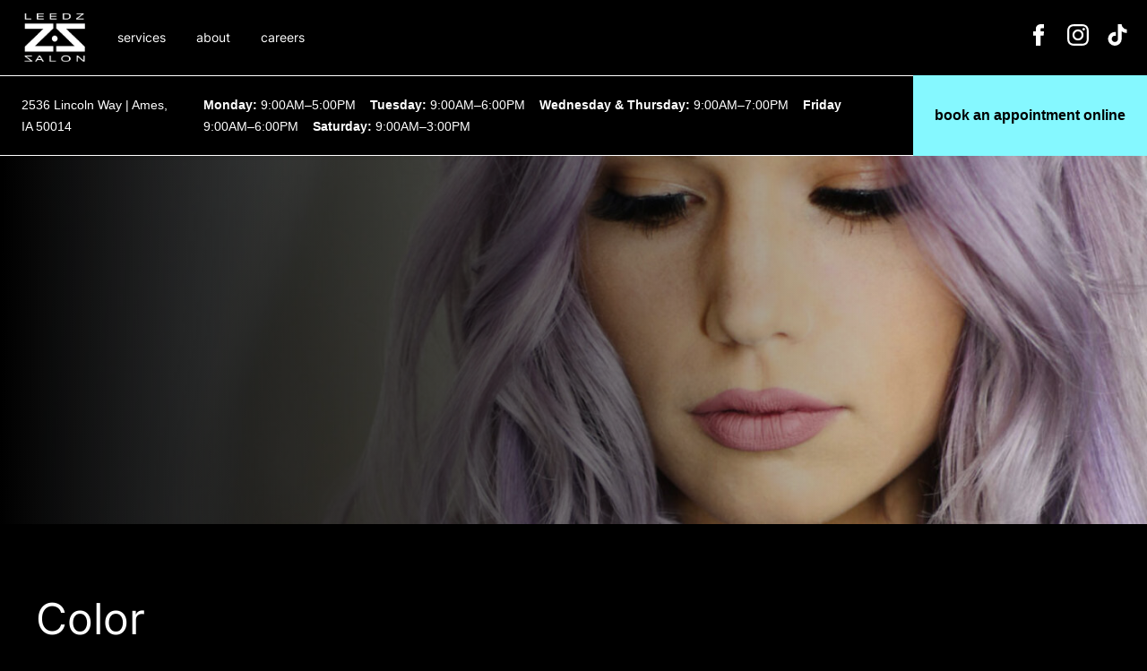

--- FILE ---
content_type: text/html; charset=UTF-8
request_url: https://leedzsalon.com/services/color/
body_size: 9067
content:
<html>
<head>
<meta name="viewport" content="initial-scale=1.0, width=device-width" />
<meta charset="UTF-8">
<title>Color | Leedz Salon</title>
<title>Color | Leedz Salon</title>
	<style>img:is([sizes="auto" i], [sizes^="auto," i]) { contain-intrinsic-size: 3000px 1500px }</style>
	
<!-- The SEO Framework by Sybre Waaijer -->
<link rel="canonical" href="https://leedzsalon.com/services/color/" />
<meta name="description" content="Our team of colorists will customize a personal formula that will enhance your natural color or makeover an entirely new look for you. Single process, partial &#038; full highlights, balayage, and color correction." />
<meta property="og:type" content="article" />
<meta property="og:locale" content="en_US" />
<meta property="og:site_name" content="Leedz Salon" />
<meta property="og:title" content="Color | Leedz Salon" />
<meta property="og:description" content="Our team of colorists will customize a personal formula that will enhance your natural color or makeover an entirely new look for you. Single process, partial &#038; full highlights, balayage, and color correction." />
<meta property="og:url" content="https://leedzsalon.com/services/color/" />
<meta property="og:image" content="https://leedzsalon.com/app/uploads/2019/02/kareya-saleh-tLKOj6cNwe0-unsplash.jpg" />
<meta property="og:image:width" content="1200" />
<meta property="og:image:height" content="1800" />
<meta property="article:published_time" content="2019-02-22T02:40:02+00:00" />
<meta property="article:modified_time" content="2025-03-03T22:17:57+00:00" />
<meta name="twitter:card" content="summary_large_image" />
<meta name="twitter:site" content="@leedzsalonames" />
<meta name="twitter:title" content="Color | Leedz Salon" />
<meta name="twitter:description" content="Our team of colorists will customize a personal formula that will enhance your natural color or makeover an entirely new look for you. Single process, partial &#038; full highlights, balayage, and color correction." />
<meta name="twitter:image" content="https://leedzsalon.com/app/uploads/2019/02/kareya-saleh-tLKOj6cNwe0-unsplash.jpg" />
<script type="application/ld+json">{"@context":"https://schema.org","@graph":[{"@type":"WebSite","@id":"https://leedzsalon.com/#/schema/WebSite","url":"https://leedzsalon.com/","name":"Leedz Salon","inLanguage":"en-US","potentialAction":{"@type":"SearchAction","target":{"@type":"EntryPoint","urlTemplate":"https://leedzsalon.com/search/{search_term_string}/"},"query-input":"required name=search_term_string"},"publisher":{"@type":"Organization","@id":"https://leedzsalon.com/#/schema/Organization","name":"Leedz Salon","url":"https://leedzsalon.com/"}},{"@type":"WebPage","@id":"https://leedzsalon.com/services/color/","url":"https://leedzsalon.com/services/color/","name":"Color | Leedz Salon","description":"Our team of colorists will customize a personal formula that will enhance your natural color or makeover an entirely new look for you. Single process, partial &#038; full highlights, balayage, and color correction.","inLanguage":"en-US","isPartOf":{"@id":"https://leedzsalon.com/#/schema/WebSite"},"breadcrumb":{"@type":"BreadcrumbList","@id":"https://leedzsalon.com/#/schema/BreadcrumbList","itemListElement":[{"@type":"ListItem","position":1,"item":"https://leedzsalon.com/","name":"Leedz Salon"},{"@type":"ListItem","position":2,"item":"https://leedzsalon.com/services/","name":"Archives: Service"},{"@type":"ListItem","position":3,"name":"Color"}]},"potentialAction":{"@type":"ReadAction","target":"https://leedzsalon.com/services/color/"},"datePublished":"2019-02-22T02:40:02+00:00","dateModified":"2025-03-03T22:17:57+00:00"}]}</script>
<!-- / The SEO Framework by Sybre Waaijer | 6.94ms meta | 0.51ms boot -->

<script type="text/javascript">
/* <![CDATA[ */
window._wpemojiSettings = {"baseUrl":"https:\/\/s.w.org\/images\/core\/emoji\/15.1.0\/72x72\/","ext":".png","svgUrl":"https:\/\/s.w.org\/images\/core\/emoji\/15.1.0\/svg\/","svgExt":".svg","source":{"concatemoji":"https:\/\/leedzsalon.com\/wp\/wp-includes\/js\/wp-emoji-release.min.js?ver=6.8"}};
/*! This file is auto-generated */
!function(i,n){var o,s,e;function c(e){try{var t={supportTests:e,timestamp:(new Date).valueOf()};sessionStorage.setItem(o,JSON.stringify(t))}catch(e){}}function p(e,t,n){e.clearRect(0,0,e.canvas.width,e.canvas.height),e.fillText(t,0,0);var t=new Uint32Array(e.getImageData(0,0,e.canvas.width,e.canvas.height).data),r=(e.clearRect(0,0,e.canvas.width,e.canvas.height),e.fillText(n,0,0),new Uint32Array(e.getImageData(0,0,e.canvas.width,e.canvas.height).data));return t.every(function(e,t){return e===r[t]})}function u(e,t,n){switch(t){case"flag":return n(e,"\ud83c\udff3\ufe0f\u200d\u26a7\ufe0f","\ud83c\udff3\ufe0f\u200b\u26a7\ufe0f")?!1:!n(e,"\ud83c\uddfa\ud83c\uddf3","\ud83c\uddfa\u200b\ud83c\uddf3")&&!n(e,"\ud83c\udff4\udb40\udc67\udb40\udc62\udb40\udc65\udb40\udc6e\udb40\udc67\udb40\udc7f","\ud83c\udff4\u200b\udb40\udc67\u200b\udb40\udc62\u200b\udb40\udc65\u200b\udb40\udc6e\u200b\udb40\udc67\u200b\udb40\udc7f");case"emoji":return!n(e,"\ud83d\udc26\u200d\ud83d\udd25","\ud83d\udc26\u200b\ud83d\udd25")}return!1}function f(e,t,n){var r="undefined"!=typeof WorkerGlobalScope&&self instanceof WorkerGlobalScope?new OffscreenCanvas(300,150):i.createElement("canvas"),a=r.getContext("2d",{willReadFrequently:!0}),o=(a.textBaseline="top",a.font="600 32px Arial",{});return e.forEach(function(e){o[e]=t(a,e,n)}),o}function t(e){var t=i.createElement("script");t.src=e,t.defer=!0,i.head.appendChild(t)}"undefined"!=typeof Promise&&(o="wpEmojiSettingsSupports",s=["flag","emoji"],n.supports={everything:!0,everythingExceptFlag:!0},e=new Promise(function(e){i.addEventListener("DOMContentLoaded",e,{once:!0})}),new Promise(function(t){var n=function(){try{var e=JSON.parse(sessionStorage.getItem(o));if("object"==typeof e&&"number"==typeof e.timestamp&&(new Date).valueOf()<e.timestamp+604800&&"object"==typeof e.supportTests)return e.supportTests}catch(e){}return null}();if(!n){if("undefined"!=typeof Worker&&"undefined"!=typeof OffscreenCanvas&&"undefined"!=typeof URL&&URL.createObjectURL&&"undefined"!=typeof Blob)try{var e="postMessage("+f.toString()+"("+[JSON.stringify(s),u.toString(),p.toString()].join(",")+"));",r=new Blob([e],{type:"text/javascript"}),a=new Worker(URL.createObjectURL(r),{name:"wpTestEmojiSupports"});return void(a.onmessage=function(e){c(n=e.data),a.terminate(),t(n)})}catch(e){}c(n=f(s,u,p))}t(n)}).then(function(e){for(var t in e)n.supports[t]=e[t],n.supports.everything=n.supports.everything&&n.supports[t],"flag"!==t&&(n.supports.everythingExceptFlag=n.supports.everythingExceptFlag&&n.supports[t]);n.supports.everythingExceptFlag=n.supports.everythingExceptFlag&&!n.supports.flag,n.DOMReady=!1,n.readyCallback=function(){n.DOMReady=!0}}).then(function(){return e}).then(function(){var e;n.supports.everything||(n.readyCallback(),(e=n.source||{}).concatemoji?t(e.concatemoji):e.wpemoji&&e.twemoji&&(t(e.twemoji),t(e.wpemoji)))}))}((window,document),window._wpemojiSettings);
/* ]]> */
</script>

<style id='wp-emoji-styles-inline-css' type='text/css'>

	img.wp-smiley, img.emoji {
		display: inline !important;
		border: none !important;
		box-shadow: none !important;
		height: 1em !important;
		width: 1em !important;
		margin: 0 0.07em !important;
		vertical-align: -0.1em !important;
		background: none !important;
		padding: 0 !important;
	}
</style>
<link rel='stylesheet' id='wp-block-library-css' href='https://leedzsalon.com/wp/wp-includes/css/dist/block-library/style.min.css?ver=6.8' type='text/css' media='all' />
<style id='classic-theme-styles-inline-css' type='text/css'>
/*! This file is auto-generated */
.wp-block-button__link{color:#fff;background-color:#32373c;border-radius:9999px;box-shadow:none;text-decoration:none;padding:calc(.667em + 2px) calc(1.333em + 2px);font-size:1.125em}.wp-block-file__button{background:#32373c;color:#fff;text-decoration:none}
</style>
<style id='global-styles-inline-css' type='text/css'>
:root{--wp--preset--aspect-ratio--square: 1;--wp--preset--aspect-ratio--4-3: 4/3;--wp--preset--aspect-ratio--3-4: 3/4;--wp--preset--aspect-ratio--3-2: 3/2;--wp--preset--aspect-ratio--2-3: 2/3;--wp--preset--aspect-ratio--16-9: 16/9;--wp--preset--aspect-ratio--9-16: 9/16;--wp--preset--color--black: #000000;--wp--preset--color--cyan-bluish-gray: #abb8c3;--wp--preset--color--white: #ffffff;--wp--preset--color--pale-pink: #f78da7;--wp--preset--color--vivid-red: #cf2e2e;--wp--preset--color--luminous-vivid-orange: #ff6900;--wp--preset--color--luminous-vivid-amber: #fcb900;--wp--preset--color--light-green-cyan: #7bdcb5;--wp--preset--color--vivid-green-cyan: #00d084;--wp--preset--color--pale-cyan-blue: #8ed1fc;--wp--preset--color--vivid-cyan-blue: #0693e3;--wp--preset--color--vivid-purple: #9b51e0;--wp--preset--gradient--vivid-cyan-blue-to-vivid-purple: linear-gradient(135deg,rgba(6,147,227,1) 0%,rgb(155,81,224) 100%);--wp--preset--gradient--light-green-cyan-to-vivid-green-cyan: linear-gradient(135deg,rgb(122,220,180) 0%,rgb(0,208,130) 100%);--wp--preset--gradient--luminous-vivid-amber-to-luminous-vivid-orange: linear-gradient(135deg,rgba(252,185,0,1) 0%,rgba(255,105,0,1) 100%);--wp--preset--gradient--luminous-vivid-orange-to-vivid-red: linear-gradient(135deg,rgba(255,105,0,1) 0%,rgb(207,46,46) 100%);--wp--preset--gradient--very-light-gray-to-cyan-bluish-gray: linear-gradient(135deg,rgb(238,238,238) 0%,rgb(169,184,195) 100%);--wp--preset--gradient--cool-to-warm-spectrum: linear-gradient(135deg,rgb(74,234,220) 0%,rgb(151,120,209) 20%,rgb(207,42,186) 40%,rgb(238,44,130) 60%,rgb(251,105,98) 80%,rgb(254,248,76) 100%);--wp--preset--gradient--blush-light-purple: linear-gradient(135deg,rgb(255,206,236) 0%,rgb(152,150,240) 100%);--wp--preset--gradient--blush-bordeaux: linear-gradient(135deg,rgb(254,205,165) 0%,rgb(254,45,45) 50%,rgb(107,0,62) 100%);--wp--preset--gradient--luminous-dusk: linear-gradient(135deg,rgb(255,203,112) 0%,rgb(199,81,192) 50%,rgb(65,88,208) 100%);--wp--preset--gradient--pale-ocean: linear-gradient(135deg,rgb(255,245,203) 0%,rgb(182,227,212) 50%,rgb(51,167,181) 100%);--wp--preset--gradient--electric-grass: linear-gradient(135deg,rgb(202,248,128) 0%,rgb(113,206,126) 100%);--wp--preset--gradient--midnight: linear-gradient(135deg,rgb(2,3,129) 0%,rgb(40,116,252) 100%);--wp--preset--font-size--small: 13px;--wp--preset--font-size--medium: 20px;--wp--preset--font-size--large: 36px;--wp--preset--font-size--x-large: 42px;--wp--preset--spacing--20: 0.44rem;--wp--preset--spacing--30: 0.67rem;--wp--preset--spacing--40: 1rem;--wp--preset--spacing--50: 1.5rem;--wp--preset--spacing--60: 2.25rem;--wp--preset--spacing--70: 3.38rem;--wp--preset--spacing--80: 5.06rem;--wp--preset--shadow--natural: 6px 6px 9px rgba(0, 0, 0, 0.2);--wp--preset--shadow--deep: 12px 12px 50px rgba(0, 0, 0, 0.4);--wp--preset--shadow--sharp: 6px 6px 0px rgba(0, 0, 0, 0.2);--wp--preset--shadow--outlined: 6px 6px 0px -3px rgba(255, 255, 255, 1), 6px 6px rgba(0, 0, 0, 1);--wp--preset--shadow--crisp: 6px 6px 0px rgba(0, 0, 0, 1);}:where(.is-layout-flex){gap: 0.5em;}:where(.is-layout-grid){gap: 0.5em;}body .is-layout-flex{display: flex;}.is-layout-flex{flex-wrap: wrap;align-items: center;}.is-layout-flex > :is(*, div){margin: 0;}body .is-layout-grid{display: grid;}.is-layout-grid > :is(*, div){margin: 0;}:where(.wp-block-columns.is-layout-flex){gap: 2em;}:where(.wp-block-columns.is-layout-grid){gap: 2em;}:where(.wp-block-post-template.is-layout-flex){gap: 1.25em;}:where(.wp-block-post-template.is-layout-grid){gap: 1.25em;}.has-black-color{color: var(--wp--preset--color--black) !important;}.has-cyan-bluish-gray-color{color: var(--wp--preset--color--cyan-bluish-gray) !important;}.has-white-color{color: var(--wp--preset--color--white) !important;}.has-pale-pink-color{color: var(--wp--preset--color--pale-pink) !important;}.has-vivid-red-color{color: var(--wp--preset--color--vivid-red) !important;}.has-luminous-vivid-orange-color{color: var(--wp--preset--color--luminous-vivid-orange) !important;}.has-luminous-vivid-amber-color{color: var(--wp--preset--color--luminous-vivid-amber) !important;}.has-light-green-cyan-color{color: var(--wp--preset--color--light-green-cyan) !important;}.has-vivid-green-cyan-color{color: var(--wp--preset--color--vivid-green-cyan) !important;}.has-pale-cyan-blue-color{color: var(--wp--preset--color--pale-cyan-blue) !important;}.has-vivid-cyan-blue-color{color: var(--wp--preset--color--vivid-cyan-blue) !important;}.has-vivid-purple-color{color: var(--wp--preset--color--vivid-purple) !important;}.has-black-background-color{background-color: var(--wp--preset--color--black) !important;}.has-cyan-bluish-gray-background-color{background-color: var(--wp--preset--color--cyan-bluish-gray) !important;}.has-white-background-color{background-color: var(--wp--preset--color--white) !important;}.has-pale-pink-background-color{background-color: var(--wp--preset--color--pale-pink) !important;}.has-vivid-red-background-color{background-color: var(--wp--preset--color--vivid-red) !important;}.has-luminous-vivid-orange-background-color{background-color: var(--wp--preset--color--luminous-vivid-orange) !important;}.has-luminous-vivid-amber-background-color{background-color: var(--wp--preset--color--luminous-vivid-amber) !important;}.has-light-green-cyan-background-color{background-color: var(--wp--preset--color--light-green-cyan) !important;}.has-vivid-green-cyan-background-color{background-color: var(--wp--preset--color--vivid-green-cyan) !important;}.has-pale-cyan-blue-background-color{background-color: var(--wp--preset--color--pale-cyan-blue) !important;}.has-vivid-cyan-blue-background-color{background-color: var(--wp--preset--color--vivid-cyan-blue) !important;}.has-vivid-purple-background-color{background-color: var(--wp--preset--color--vivid-purple) !important;}.has-black-border-color{border-color: var(--wp--preset--color--black) !important;}.has-cyan-bluish-gray-border-color{border-color: var(--wp--preset--color--cyan-bluish-gray) !important;}.has-white-border-color{border-color: var(--wp--preset--color--white) !important;}.has-pale-pink-border-color{border-color: var(--wp--preset--color--pale-pink) !important;}.has-vivid-red-border-color{border-color: var(--wp--preset--color--vivid-red) !important;}.has-luminous-vivid-orange-border-color{border-color: var(--wp--preset--color--luminous-vivid-orange) !important;}.has-luminous-vivid-amber-border-color{border-color: var(--wp--preset--color--luminous-vivid-amber) !important;}.has-light-green-cyan-border-color{border-color: var(--wp--preset--color--light-green-cyan) !important;}.has-vivid-green-cyan-border-color{border-color: var(--wp--preset--color--vivid-green-cyan) !important;}.has-pale-cyan-blue-border-color{border-color: var(--wp--preset--color--pale-cyan-blue) !important;}.has-vivid-cyan-blue-border-color{border-color: var(--wp--preset--color--vivid-cyan-blue) !important;}.has-vivid-purple-border-color{border-color: var(--wp--preset--color--vivid-purple) !important;}.has-vivid-cyan-blue-to-vivid-purple-gradient-background{background: var(--wp--preset--gradient--vivid-cyan-blue-to-vivid-purple) !important;}.has-light-green-cyan-to-vivid-green-cyan-gradient-background{background: var(--wp--preset--gradient--light-green-cyan-to-vivid-green-cyan) !important;}.has-luminous-vivid-amber-to-luminous-vivid-orange-gradient-background{background: var(--wp--preset--gradient--luminous-vivid-amber-to-luminous-vivid-orange) !important;}.has-luminous-vivid-orange-to-vivid-red-gradient-background{background: var(--wp--preset--gradient--luminous-vivid-orange-to-vivid-red) !important;}.has-very-light-gray-to-cyan-bluish-gray-gradient-background{background: var(--wp--preset--gradient--very-light-gray-to-cyan-bluish-gray) !important;}.has-cool-to-warm-spectrum-gradient-background{background: var(--wp--preset--gradient--cool-to-warm-spectrum) !important;}.has-blush-light-purple-gradient-background{background: var(--wp--preset--gradient--blush-light-purple) !important;}.has-blush-bordeaux-gradient-background{background: var(--wp--preset--gradient--blush-bordeaux) !important;}.has-luminous-dusk-gradient-background{background: var(--wp--preset--gradient--luminous-dusk) !important;}.has-pale-ocean-gradient-background{background: var(--wp--preset--gradient--pale-ocean) !important;}.has-electric-grass-gradient-background{background: var(--wp--preset--gradient--electric-grass) !important;}.has-midnight-gradient-background{background: var(--wp--preset--gradient--midnight) !important;}.has-small-font-size{font-size: var(--wp--preset--font-size--small) !important;}.has-medium-font-size{font-size: var(--wp--preset--font-size--medium) !important;}.has-large-font-size{font-size: var(--wp--preset--font-size--large) !important;}.has-x-large-font-size{font-size: var(--wp--preset--font-size--x-large) !important;}
:where(.wp-block-post-template.is-layout-flex){gap: 1.25em;}:where(.wp-block-post-template.is-layout-grid){gap: 1.25em;}
:where(.wp-block-columns.is-layout-flex){gap: 2em;}:where(.wp-block-columns.is-layout-grid){gap: 2em;}
:root :where(.wp-block-pullquote){font-size: 1.5em;line-height: 1.6;}
</style>
<link rel='stylesheet' id='bootstrap_css-css' href='https://leedzsalon.com/app/themes/leedz/_css/bootstrap.css?ver=6.8' type='text/css' media='all' />
<link rel='stylesheet' id='main_css-css' href='https://leedzsalon.com/app/themes/leedz/style-v2.css?ver=6.8' type='text/css' media='all' />
<script type="text/javascript" src="https://leedzsalon.com/wp/wp-includes/js/jquery/jquery.min.js?ver=3.7.1" id="jquery-core-js"></script>
<script type="text/javascript" src="https://leedzsalon.com/wp/wp-includes/js/jquery/jquery-migrate.min.js?ver=3.4.1" id="jquery-migrate-js"></script>
<link rel="https://api.w.org/" href="https://leedzsalon.com/wp-json/" /><link rel="EditURI" type="application/rsd+xml" title="RSD" href="https://leedzsalon.com/wp/xmlrpc.php?rsd" />
<link rel="alternate" title="oEmbed (JSON)" type="application/json+oembed" href="https://leedzsalon.com/wp-json/oembed/1.0/embed?url=https%3A%2F%2Fleedzsalon.com%2Fservices%2Fcolor%2F" />
<link rel="alternate" title="oEmbed (XML)" type="text/xml+oembed" href="https://leedzsalon.com/wp-json/oembed/1.0/embed?url=https%3A%2F%2Fleedzsalon.com%2Fservices%2Fcolor%2F&#038;format=xml" />
		<style type="text/css" id="wp-custom-css">
			.service__content h3 {
	width: 200%;
}		</style>
		    
<script>
  (function(i,s,o,g,r,a,m){i['GoogleAnalyticsObject']=r;i[r]=i[r]||function(){
  (i[r].q=i[r].q||[]).push(arguments)},i[r].l=1*new Date();a=s.createElement(o),
  m=s.getElementsByTagName(o)[0];a.async=1;a.src=g;m.parentNode.insertBefore(a,m)
  })(window,document,'script','//www.google-analytics.com/analytics.js','ga');

  ga('create', 'UA-61735917-1', 'auto');
  ga('require', 'displayfeatures');
  ga('send', 'pageview');
</script>

<link rel="apple-touch-icon" sizes="57x57" href="https://leedzsalon.com/app/themes/leedz/_img/favicons/apple-touch-icon-57x57.png">
<link rel="apple-touch-icon" sizes="60x60" href="https://leedzsalon.com/app/themes/leedz/_img/favicons/apple-touch-icon-60x60.png">
<link rel="apple-touch-icon" sizes="72x72" href="https://leedzsalon.com/app/themes/leedz/_img/favicons/apple-touch-icon-72x72.png">
<link rel="apple-touch-icon" sizes="76x76" href="https://leedzsalon.com/app/themes/leedz/_img/favicons/apple-touch-icon-76x76.png">
<link rel="apple-touch-icon" sizes="114x114" href="https://leedzsalon.com/app/themes/leedz/_img/favicons/apple-touch-icon-114x114.png">
<link rel="apple-touch-icon" sizes="120x120" href="https://leedzsalon.com/app/themes/leedz/_img/favicons/apple-touch-icon-120x120.png">
<link rel="apple-touch-icon" sizes="144x144" href="https://leedzsalon.com/app/themes/leedz/_img/favicons/apple-touch-icon-144x144.png">
<link rel="apple-touch-icon" sizes="152x152" href="https://leedzsalon.com/app/themes/leedz/_img/favicons/apple-touch-icon-152x152.png">
<link rel="apple-touch-icon" sizes="180x180" href="https://leedzsalon.com/app/themes/leedz/_img/favicons/apple-touch-icon-180x180.png">
<link rel="icon" type="image/png" href="https://leedzsalon.com/app/themes/leedz/_img/favicons/favicon-32x32.png" sizes="32x32">
<link rel="icon" type="image/png" href="https://leedzsalon.com/app/themes/leedz/_img/favicons/favicon-194x194.png" sizes="194x194">
<link rel="icon" type="image/png" href="https://leedzsalon.com/app/themes/leedz/_img/favicons/favicon-96x96.png" sizes="96x96">
<link rel="icon" type="image/png" href="https://leedzsalon.com/app/themes/leedz/_img/favicons/android-chrome-192x192.png" sizes="192x192">
<link rel="icon" type="image/png" href="https://leedzsalon.com/app/themes/leedz/_img/favicons/favicon-16x16.png" sizes="16x16">
<link rel="manifest" href="https://leedzsalon.com/app/themes/leedz/_img/favicons/manifest.json">
<link rel="mask-icon" href="https://leedzsalon.com/app/themes/leedz/_img/favicons/safari-pinned-tab.svg" color="#5bbad5">
<meta name="msapplication-TileColor" content="#000000">
<meta name="msapplication-TileImage" content="https://leedzsalon.com/app/themes/leedz/_img/favicons/mstile-144x144.png">
<meta name="theme-color" content="#ffffff">

<!-- Swiper -->
<link rel="stylesheet" type="text/css" href="https://cdnjs.cloudflare.com/ajax/libs/Swiper/4.3.3/css/swiper.min.css">
<script src="https://cdnjs.cloudflare.com/ajax/libs/Swiper/4.3.3/js/swiper.min.js"></script>

</head>

<body class="wp-singular services-template-default single single-services postid-854 wp-theme-leedz">
<header>
  <nav class="navbar navbar-default" role="navigation">
    <!-- Brand and toggle get grouped for better mobile display -->
    <div class="navbar-header">
      <a href="http://leedzsalon.com">
        <img class="logo" src="https://leedzsalon.com/app/themes/leedz/_img/logo.png" width="80px" height="auto"/>
      </a>
      <button type="button" class="navbar-toggle" data-toggle="collapse" data-target=".navbar-ex1-collapse">
        <span class="sr-only">Toggle navigation</span>
        <span class="icon-bar"></span>
        <span class="icon-bar"></span>
        <span class="icon-bar"></span>
      </button>
    </div>

    <!-- Collect the nav links, forms, and other content for toggling -->
    <div class="collapse navbar-collapse navbar-ex1-collapse">
      <ul id="menu-primary-menu" class="navigation"><li id="menu-item-34" class="menu-item menu-item-type-custom menu-item-object-custom menu-item-home menu-item-34"><a title="Services" href="http://leedzsalon.com/#services">Services</a></li>
<li id="menu-item-82" class="menu-item menu-item-type-custom menu-item-object-custom menu-item-home menu-item-82"><a title="About" href="http://leedzsalon.com/#about"><span class="glyphicon About"></span>About</a></li>
<li id="menu-item-1437" class="menu-item menu-item-type-post_type menu-item-object-page menu-item-1437"><a title="Careers" href="https://leedzsalon.com/careers/">Careers</a></li>
</ul>      <ul class="social">
        <li>
          <a target="_blank" href="https://www.facebook.com/Leedz-Salon-75118307831/">
            <svg width="24" height="24" viewBox="0 0 24 24" fill="none" xmlns="http://www.w3.org/2000/svg">
<g clip-path="url(#clip0_1_13)">
<path d="M6.32539 12.7824H8.95618V23.6129C8.95618 23.8267 9.12944 24 9.34327 24H13.8039C14.0177 24 14.191 23.8267 14.191 23.6129V12.8334H17.2153C17.4119 12.8334 17.5774 12.6859 17.5998 12.4905L18.0591 8.50328C18.0718 8.39357 18.037 8.28372 17.9636 8.20142C17.8901 8.11905 17.785 8.0719 17.6747 8.0719H14.1911V5.57249C14.1911 4.81905 14.5968 4.43698 15.397 4.43698C15.511 4.43698 17.6747 4.43698 17.6747 4.43698C17.8885 4.43698 18.0618 4.26364 18.0618 4.04988V0.389961C18.0618 0.176129 17.8885 0.00286452 17.6747 0.00286452H14.5357C14.5136 0.00178065 14.4644 0 14.3919 0C13.8473 0 11.9542 0.106916 10.4587 1.48266C8.8018 3.0072 9.03213 4.83259 9.08717 5.14908V8.07182H6.32539C6.11156 8.07182 5.93829 8.24508 5.93829 8.45892V12.3952C5.93829 12.6091 6.11156 12.7824 6.32539 12.7824Z" fill="white"/>
</g>
<defs>
<clipPath id="clip0_1_13">
<rect width="24" height="24" fill="white"/>
</clipPath>
</defs>
</svg>
          </a>
        </li>
        <li>
          <a target="_blank" href="https://www.instagram.com/leedzsalon/">
          <svg width="24" height="24" viewBox="0 0 24 24" fill="none" xmlns="http://www.w3.org/2000/svg">
<g clip-path="url(#clip0_1_16)">
<path d="M7.99981 12.0076C7.99592 9.7988 9.78364 8.00447 11.992 8.00062C14.2008 7.99631 15.9955 9.78323 15.9998 11.9925C16.004 14.2017 14.2163 15.9956 12.0072 15.9999C9.79878 16.0041 8.00408 14.2168 7.99981 12.0076ZM5.8385 12.0119C5.84511 15.4151 8.60909 18.1679 12.0115 18.1612C15.4142 18.1546 18.1685 15.3914 18.1619 11.9882C18.1553 8.58614 15.3909 5.83181 11.9877 5.83847C8.58533 5.84508 5.83189 8.60944 5.8385 12.0119ZM16.9527 5.58572C16.9543 6.38044 17.6004 7.02394 18.3952 7.02239C19.1902 7.0208 19.8337 6.375 19.8326 5.58028C19.831 4.78556 19.1848 4.14169 18.3897 4.14328C17.5947 4.14483 16.9512 4.791 16.9527 5.58572ZM7.17012 21.7763C6.00022 21.7254 5.36492 21.531 4.94155 21.3681C4.38087 21.1512 3.9808 20.8911 3.55972 20.4731C3.13944 20.0535 2.87853 19.6546 2.65962 19.0951C2.49519 18.6717 2.29728 18.0372 2.24244 16.8673C2.18295 15.6025 2.16936 15.223 2.16355 12.0189C2.15731 8.81555 2.16898 8.43605 2.2242 7.17009C2.27431 6.00098 2.46992 5.36484 2.63244 4.94184C2.84937 4.38042 3.10873 3.98109 3.52747 3.56006C3.94695 3.13898 4.34586 2.87887 4.90573 2.65997C5.32878 2.49469 5.96328 2.29833 7.13281 2.24278C8.39834 2.18287 8.77742 2.17008 11.9808 2.16384C15.1848 2.15761 15.5643 2.1689 16.8303 2.2245C17.9993 2.2754 18.6354 2.46904 19.0581 2.63273C19.6191 2.84967 20.0192 3.10828 20.4399 3.52776C20.8605 3.94729 21.1214 4.3454 21.3403 4.9065C21.5055 5.32833 21.7019 5.96362 21.7572 7.13278C21.8174 8.39831 21.831 8.77781 21.8368 11.9812C21.843 15.1853 21.8314 15.5648 21.7758 16.83C21.7249 17.9999 21.5308 18.6356 21.3676 19.0594C21.1506 19.6197 20.8913 20.0197 20.4721 20.4408C20.053 20.8603 19.6541 21.122 19.0939 21.3409C18.6716 21.5057 18.0363 21.7025 16.8676 21.7581C15.602 21.8175 15.2229 21.8312 12.0185 21.837C8.81511 21.8432 8.43608 21.8312 7.17012 21.7763ZM7.03016 0.0833418C5.75333 0.143623 4.88126 0.348092 4.11917 0.646732C3.33031 0.954279 2.66159 1.3664 1.99639 2.03437C1.33034 2.70272 0.921312 3.37261 0.616108 4.16226C0.320655 4.92628 0.120405 5.79876 0.0640147 7.07639C0.00804595 8.35636 -0.00479781 8.76459 0.00143657 12.0232C0.00767094 15.2813 0.0220147 15.6904 0.0830459 16.9707C0.144077 18.2472 0.347843 19.1189 0.646437 19.8813C0.954358 20.6702 1.36611 21.3386 2.03445 22.0042C2.70242 22.6698 3.37273 23.0785 4.16276 23.3841C4.92598 23.6791 5.7988 23.8802 7.07605 23.9362C8.35597 23.9925 8.76458 24.005 12.0223 23.9988C15.2817 23.9925 15.6903 23.9782 16.9702 23.9175C18.2471 23.8565 19.1183 23.652 19.8812 23.3541C20.67 23.0454 21.3387 22.6344 22.004 21.9661C22.6692 21.2981 23.0783 20.6278 23.3835 19.8378C23.679 19.0746 23.88 18.2017 23.9355 16.9252C23.9915 15.6445 24.0048 15.2355 23.9985 11.9773C23.9923 8.7187 23.9776 8.31047 23.9169 7.03092C23.8563 5.7533 23.6517 4.88198 23.3535 4.11914C23.0452 3.33028 22.6339 2.66226 21.9659 1.99626C21.298 1.33101 20.6277 0.921186 19.8376 0.616779C19.074 0.321279 18.2015 0.119904 16.9243 0.0646856C15.6444 0.00791993 15.2358 -0.00450195 11.9768 0.00168555C8.71869 0.00791993 8.31008 0.0218887 7.03016 0.0833418Z" fill="white"/>
</g>
<defs>
<clipPath id="clip0_1_16">
<rect width="24" height="24" fill="white"/>
</clipPath>
</defs>
</svg>
          </a>
        </li>
        <li>
          <a target="_blank" href="https://www.tiktok.com/@leedz_salon">
          <svg xmlns="http://www.w3.org/2000/svg" viewBox="0 0 448 512" height="24" width="24">
    <path fill="white" d="M448 209.9a210.1 210.1 0 0 1 -122.8-39.3V349.4A162.6 162.6 0 1 1 185 188.3V278.2a74.6 74.6 0 1 0 52.2 71.2V0l88 0a121.2 121.2 0 0 0 1.9 22.2h0A122.2 122.2 0 0 0 381 102.4a121.4 121.4 0 0 0 67 20.1z"/></svg>          </a>
        </li>
      </ul>
    </div><!-- /.navbar-collapse --> 
  </nav>
</header>

<a class="sticky-button" id="bookingButton" href="https://leedzsalon.clientrakskyline.com/scheduling/index.cfm">
  book an appointment online
</a>

<div class="info-cta">
  <p class="address">
    2536 Lincoln Way | Ames, IA 50014
  </p>
	<p>
    <b>Monday:</b> 9:00AM–5:00PM &nbsp;&nbsp;
    <b>Tuesday:</b> 9:00AM–6:00PM &nbsp;&nbsp;
    <b>Wednesday & Thursday:</b> 9:00AM–7:00PM &nbsp;&nbsp;
    <b>Friday</b> 9:00AM–6:00PM &nbsp;&nbsp;
    <b>Saturday:</b> 9:00AM–3:00PM &nbsp;&nbsp;
  </p>
  <a href="https://leedzsalon.clientrakskyline.com/scheduling/index.cfm">
    book an appointment online
  </a>
</div><div class="main-container">

	
	
		<section class="hero">
			<picture><!--[if IE 9]><video style="display: none;"><![endif]-->
					<source srcset="https://leedzsalon.com/app/uploads/2019/02/kareya-saleh-tLKOj6cNwe0-unsplash-1400x450.jpg" media="(min-width: 1200px)">
					<source srcset="https://leedzsalon.com/app/uploads/2019/02/kareya-saleh-tLKOj6cNwe0-unsplash-1200x400.jpg" media="(min-width: 996px)">
					<source srcset="https://leedzsalon.com/app/uploads/2019/02/kareya-saleh-tLKOj6cNwe0-unsplash-992x350.jpg" media="(min-width: 768px)">
					<source srcset="https://leedzsalon.com/app/uploads/2019/02/kareya-saleh-tLKOj6cNwe0-unsplash-768x300.jpg" media="(min-width: 480px)">
					<source srcset="https://leedzsalon.com/app/uploads/2019/02/kareya-saleh-tLKOj6cNwe0-unsplash-480x250.jpg" media="(min-width: 0px)"><!--[if IE 9]></video><![endif]-->
					<img srcset="https://leedzsalon.com/app/uploads/2019/02/kareya-saleh-tLKOj6cNwe0-unsplash-480x250.jpg" draggable="false">
			</picture>
		</section>
		
		
	<div class="container">
		<div class="row">
			<h1 class="page-title">Color</h1>
			<p>Our team of colorists will customize a personal formula that will enhance your natural color or makeover an entirely new look for you.</p>
<p>Single process, partial &amp; full highlights, balayage, and color correction.</p>
<p>Color touch-up starting at $75<br />
Color correction starting at $100/hr<br />
Balayage starting at $150<br />
Highlights starting at $150<br />
Global bleach starting at $100<br />
All-over color or tint back starting at $120<br />
Toner starting at $45</p>
<p>* Prices vary based on stylist performing services. All prices are subject to change at stylist&#8217;s discretion. Please schedule a consultation with a stylist if you&#8217;d like the most accurate price quote for your hair and the stylist performing your services.</p>
		</div>
	</div>

	
</div>
<script type="speculationrules">
{"prefetch":[{"source":"document","where":{"and":[{"href_matches":"\/*"},{"not":{"href_matches":["\/wp\/wp-*.php","\/wp\/wp-admin\/*","\/app\/uploads\/*","\/app\/*","\/app\/plugins\/*","\/app\/themes\/leedz\/*","\/*\\?(.+)"]}},{"not":{"selector_matches":"a[rel~=\"nofollow\"]"}},{"not":{"selector_matches":".no-prefetch, .no-prefetch a"}}]},"eagerness":"conservative"}]}
</script>
<script type="text/javascript" src="https://leedzsalon.com/app/themes/leedz/_js/bootstrap.js?ver=1.0.0" id="bootstrap_js-js"></script>
<script type="text/javascript" src="https://leedzsalon.com/app/themes/leedz/_js/smooth-scroll.js?ver=1.0.0" id="smooth_js-js"></script>
<script type="text/javascript" src="https://leedzsalon.com/app/themes/leedz/_js/app.js?ver=1.0.0" id="custom-js"></script>

<footer class="footer">
	<p class="footer-text">© Leedz Salon 2026<br>2536 Lincoln Way<br>Ames, IA 50014</p>
</footer>

<script>
jQuery(document).ready(function($) {

		smoothScroll.init({
			speed: 1000,
			easing: 'easeInOutCubic',
			offset: 100,
			updateURL: true,
			callbackBefore: function ( toggle, anchor ) {},
			callbackAfter: function ( toggle, anchor ) {}
		});
});
</script>

</body>
</html><!-- WP Super Cache is installed but broken. The constant WPCACHEHOME must be set in the file wp-config.php and point at the WP Super Cache plugin directory. -->

<!-- Page cached by LiteSpeed Cache 7.7 on 2026-01-21 06:22:21 -->

--- FILE ---
content_type: text/css
request_url: https://leedzsalon.com/app/themes/leedz/style-v2.css?ver=6.8
body_size: 4816
content:
/*
Theme Name: Leedz Salon
Theme URI: https://wordpress.org/themes/leedz/
Author: Renae Meines
Author URI: https://renaemeines.com/
Description: The theme for the Leedz Salon website.
Version: 1.0
License: GNU General Public License v2 or later
License URI: http://www.gnu.org/licenses/gpl-2.0.html
Tags:
Text Domain: leedz
*/
@font-face {
  font-family: "Italiana";
  src: url("_resources/Italiana.ttf");
}
@font-face {
  font-family: "Inter";
  src: url("_resources/Inter.ttf");
}
body {
  scroll-behavior: smooth;
}

.hero {
  position: relative;
  display: flex;
  align-items: center;
}
.hero::after {
  content: "";
  height: 100%;
  width: 100%;
  position: absolute;
  background: linear-gradient(90.5deg, #000000 0.2%, rgba(0, 0, 0, 0) 100%);
}
.hero picture {
  width: 100%;
}
.hero img {
  width: 100%;
  height: auto;
  position: relative;
}
.hero h1 {
  position: absolute;
  max-width: 1400px;
  padding: 0 20px;
  right: 0;
  left: 0;
  margin: auto;
  z-index: 2;
  font-size: 48px;
}
@media screen and (min-width: 992px) {
  .hero h1 {
    padding: 0 80px;
  }
}

.careers__overview {
  text-align: center;
  background-color: #fff;
  box-shadow: 0px 0.996212px 2.21381px rgba(0, 0, 0, 0.0140573), 0px 2.39404px 5.32008px rgba(0, 0, 0, 0.0201946), 0px 4.50776px 10.0172px rgba(0, 0, 0, 0.025), 0px 8.04107px 17.869px rgba(0, 0, 0, 0.0298054), 0px 15.0399px 33.4221px rgba(0, 0, 0, 0.0359427), 0px 36px 80px rgba(0, 0, 0, 0.05);
  padding: 60px 20px;
}
.careers__overview h3 {
  text-align: center;
  margin: 0 auto !important;
  font-size: 32px !important;
  line-height: 40px !important;
  font-weight: 400 !important;
  max-width: 840px;
  margin-bottom: 30px !important;
  color: #000;
  text-transform: none;
}
.careers__overview h4 {
  font-size: 16px;
  text-transform: uppercase;
  letter-spacing: 6px;
  margin-bottom: 30px;
}
.careers__overview p {
  font-size: 18px !important;
  line-height: 24px !important;
  color: black !important;
  max-width: 700px;
  margin: 0 auto;
}
.careers__overview p a {
  color: #000;
}
.careers__list {
  display: flex;
  flex-direction: column;
}
@media screen and (min-width: 768px) {
  .careers__list {
    flex-direction: row;
  }
}
.careers__list_img {
  background: white;
  background-size: cover;
  width: 100%;
  box-shadow: inset 0 -7px 25px -7px rgba(13, 50, 63, 0.2);
}
@media screen and (min-width: 768px) {
  .careers__list_img {
    width: 50%;
  }
}
.careers__list_content {
  background: linear-gradient(180deg, #3A3A3A 0%, #000000 100%);
  color: #fff;
  width: 100%;
  padding: 40px 20px;
}
@media screen and (min-width: 768px) {
  .careers__list_content {
    width: 50%;
    padding: 100px 60px;
  }
}
.careers__list_content h2 {
  margin: 0 0 80px 0;
  font-size: 40px;
  font-weight: 500;
  letter-spacing: 0px;
  position: relative;
}
.careers__list_content h2::before {
  display: none;
}
.careers__list_content h2::after {
  content: "";
  width: 80px;
  height: 3px;
  background-color: #85F8FF;
  position: absolute;
  left: 0;
  bottom: -20px;
}
.careers__list_content a {
  border: 1px solid #85F8FF;
  padding: 10px 20px;
  color: #fff;
  font-weight: 300;
  font-family: "Inter", "Helvetica", sans-serif;
  letter-spacing: 0;
  font-size: 20px;
  display: block;
  width: fit-content;
  margin-bottom: 30px;
}
.careers__description {
  padding: 40px 20px;
  background-color: #fff;
}
.careers__description .container {
  max-width: 900px;
}
.careers__description .btn-outline {
  padding: 20px;
  font-size: 16px;
  border: 1px solid #000;
  color: #1A1A1A;
  font-weight: 300;
  display: block;
  width: fit-content;
  margin-bottom: 30px;
}
.careers__description .btn-outline:hover {
  background-color: #85F8FF;
}
.careers__description h2 {
  color: #1A1A1A;
  font-size: 32px;
  line-height: 58px;
  margin-bottom: 40px;
  padding: 0;
  letter-spacing: 0;
}
.careers__description h2:not(:first-child) {
  margin-top: 100px;
}
.careers__description h3 {
  color: #000;
  font-size: 16px;
  margin-bottom: 30px;
  margin-top: 60px;
}
.careers__description p, .careers__description ul {
  color: #1A1A1A !important;
  font-size: 18px !important;
  font-weight: 300;
  line-height: 24px !important;
}
.careers__description a {
  color: #85F8FF;
}
.careers__description li {
  margin-bottom: 10px;
}

.wp-block-ninja-forms-form {
  margin-top: 80px;
}
.wp-block-ninja-forms-form h2 {
  color: #1A1A1A;
  font-family: "Italiana", "Helvetica", sans-serif;
  letter-spacing: 6px;
}

.file_upload-wrap .nf-field-element {
  display: flex;
}

.files_uploaded {
  margin-left: 20px;
}

.nf-before-form-content {
  font-style: italic;
  margin-bottom: 20px;
}

.mt-0 {
  margin-top: 0 !important;
}

.grid-tiktok-desktop {
  display: none;
}
@media screen and (min-width: 768px) {
  .grid-tiktok-desktop {
    display: grid;
    gap: 20px;
    grid-template-columns: repeat(3, 1fr);
  }
}
@media screen and (min-width: 992px) {
  .grid-tiktok-desktop {
    padding-right: 160px;
    gap: 40px;
  }
}
@media screen and (min-width: 1200px) {
  .grid-tiktok-desktop {
    gap: 60px;
  }
}
@media screen and (min-width: 1400px) {
  .grid-tiktok-desktop {
    gap: 80px;
  }
}
.grid-tiktok-desktop video {
  display: block;
  border-radius: 10px;
  width: 100%;
  height: auto;
  margin: 0 auto;
}
@media screen and (min-width: 768px) {
  .grid-tiktok-desktop video:nth-of-type(2) {
    margin-top: 80px;
  }
}
@media screen and (min-width: 992px) {
  .grid-tiktok-desktop video {
    margin-left: 0;
  }
}

.grid-tiktok-mobile a {
  transition: 0.3s all;
  display: flex;
  align-items: center;
  justify-content: center;
  color: #000;
  background: #85F8FF;
  border-radius: 0;
  width: 100%;
  margin-bottom: 16px;
  font-size: 18px;
  padding: 16px;
}
.grid-tiktok-mobile a:hover {
  background: #D8FF85;
  color: #000;
}
.grid-tiktok-mobile a svg {
  margin-right: 8px;
}
.grid-tiktok-mobile a svg path {
  fill: black;
}
@media screen and (min-width: 768px) {
  .grid-tiktok-mobile {
    display: none;
  }
}

.closify-gallery {
  float: none;
  margin: 80px 0;
}

.arfaly-list-div {
  background: transparent !important;
}

.closify-icon-info-large {
  display: none;
}

.stylist {
  position: relative;
  color: #000;
  text-transform: uppercase;
  font-weight: bold;
  letter-spacing: 4px;
}
.stylist-grid {
  display: grid;
  grid-template-columns: repeat(2, 1fr);
}
@media screen and (min-width: 768px) {
  .stylist-grid {
    grid-template-columns: repeat(3, 1fr);
  }
}
@media screen and (min-width: 992px) {
  .stylist-grid {
    grid-template-columns: repeat(4, 1fr);
  }
}
@media screen and (min-width: 1200px) {
  .stylist-grid {
    grid-template-columns: repeat(5, 1fr);
  }
}
.stylist-thumb {
  width: 100%;
  height: auto;
}
.stylist-thumb.round {
  max-width: 120px;
  max-height: 120px;
  border-radius: 50%;
  box-shadow: 0px 100px 80px rgba(0, 0, 0, 0.38), 0px 41.7776px 33.4221px rgba(0, 0, 0, 0.273165), 0px 22.3363px 17.869px rgba(0, 0, 0, 0.226521), 0px 12.5216px 10.0172px rgba(0, 0, 0, 0.19), 0px 6.6501px 5.32008px rgba(0, 0, 0, 0.153479), 0px 2.76726px 2.21381px rgba(0, 0, 0, 0.106835);
  margin-right: 24px;
}
@media screen and (min-width: 768px) {
  .stylist-thumb.round {
    max-width: 212px;
    max-height: 212px;
    margin-right: 32px;
  }
}
.stylist-hover {
  transition: 0.3s;
  background: linear-gradient(180deg, rgba(78, 186, 175, 0.8) 0%, rgba(78, 141, 186, 0.8) 100%, rgba(131, 203, 255, 0.8) 100%);
  padding: 40px;
  display: flex;
  flex-direction: column;
  justify-content: space-between;
}
@media screen and (min-width: 992px) {
  .stylist-hover {
    position: absolute;
    top: 0;
    left: 0;
    height: 100%;
    width: 100%;
    opacity: 0;
  }
}
.stylist-hover::after {
  content: "";
  position: absolute;
  width: 90%;
  height: 90%;
  border: 4px solid #000;
  top: 5%;
  left: 5%;
}
.stylist-hover:hover {
  opacity: 1;
}
.stylist-hover:hover::after {
  opacity: 1;
}
.stylist-hover h3 {
  font-size: 24px;
  font-weight: 700;
  margin: 0;
  position: relative;
}
.stylist-hover h3::after {
  content: "";
  position: absolute;
  top: 7px;
  right: 0;
  background-image: url("_img/arrow.svg");
  background-position: center center;
  background-size: contain;
  background-repeat: no-repeat;
  height: 18px;
  width: 45px;
}
@media screen and (min-width: 768px) {
  .stylist-hover h3 {
    font-size: 32px;
  }
}
.stylist-hover .skillgroup p {
  color: #000;
  font-weight: bold;
  margin: 0;
  display: none;
}
.stylist-hover .skillgroup p:not(:last-child) {
  margin-bottom: 15px;
}
@media screen and (min-width: 992px) {
  .stylist-hover .skillgroup p {
    display: block;
  }
}
.stylist-header {
  display: flex;
  padding-left: 20px !important;
  padding-right: 20px !important;
}
.stylist-header h1 {
  text-align: left;
}
.stylist-header h2 {
  padding: 0;
  font-size: 24px;
  font-family: "Inter", "Helvetica", sans-serif;
  text-transform: uppercase;
}
.stylist-header .btn-primary {
  font-family: "Inter", "Helvetica", sans-serif;
  letter-spacing: 0;
  font-weight: 400;
  font-size: 18px;
}

.dark-bg {
  background: linear-gradient(180deg, #3A3A3A 0%, #000000 100%);
}

.white-bg {
  background-color: #fff;
}

.container.stylist-container {
  max-width: 750px;
  text-align: center;
}
.container.stylist-container h3 {
  font-family: "Italiana", "Helvetica", sans-serif;
  margin-top: 40px;
  margin-bottom: 20px;
  letter-spacing: 4px;
}
.container.stylist-container p {
  margin-top: 24px;
  font-size: 22px;
  line-height: 28px;
}
@media screen and (min-width: 992px) {
  .container.stylist-container {
    padding: 80px 0 !important;
  }
}

.call-cta {
  border-bottom: 1px solid rgba(0, 0, 0, 0.3);
  border-top: 1px solid rgba(0, 0, 0, 0.3);
  padding: 40px 0;
  margin-top: 40px;
}
.call-cta p {
  margin: 0 !important;
  font-size: 32px !important;
  line-height: 40px !important;
  text-align: center;
  padding: 0 20px;
}
.call-cta a {
  font-weight: 700;
  color: #85F8FF;
  white-space: nowrap;
}

body {
  background-color: #000;
  margin: 0;
  padding-top: 84px;
}

h1 {
  font-size: 26px;
  color: #fff;
  font-family: "Inter", "Helvetica", sans-serif;
  margin: 40px 0;
  font-weight: 400;
  -webkit-font-smoothing: antialiased;
  text-align: center;
}
@media screen and (min-width: 768px) {
  h1 {
    font-size: 32px;
  }
}
@media screen and (min-width: 992px) {
  h1 {
    text-align: left;
    font-size: 48px;
  }
}
@media screen and (min-width: 1200px) {
  h1 {
    max-width: 90%;
  }
}

h2 {
  position: relative;
  font-size: 48px;
  margin-top: 0 !important;
  margin-bottom: 40px;
  color: #fff;
  font-family: "Inter", "Helvetica", sans-serif;
  letter-spacing: -4px;
  text-align: center;
  font-weight: 300;
}
h2::before {
  content: "";
  display: none;
  width: 160px;
  background-color: #fff;
  position: absolute;
  left: -180px;
  height: 2px;
  top: 34px;
}
@media screen and (min-width: 992px) {
  h2::before {
    display: block;
  }
}
@media screen and (min-width: 992px) {
  h2 {
    font-size: 64px;
    text-align: left;
  }
}
h2.service__title,
h2 .emphasize {
  font-family: "Italiana", "Helvetica", sans-serif;
  letter-spacing: 0px;
}
h2.service__title {
  font-size: 48px;
  line-height: 48px;
  margin-bottom: 20px;
  text-transform: lowercase;
  text-shadow: 0px 100px 80px rgba(0, 0, 0, 0.84), 0px 41.778px 33.422px rgba(0, 0, 0, 0.6), 0px 22.336px 17.869px rgba(0, 0, 0, 0.5), 0px 12.522px 10.017px rgba(0, 0, 0, 0.42), 0px 6.65px 5.32px rgba(0, 0, 0, 0.34), 0px 2.767px 2.214px rgba(0, 0, 0, 0.24);
}
@media screen and (min-width: 992px) {
  h2.service__title {
    font-size: 64px;
  }
}
h2.service__title::before {
  content: none;
}
h2 .emphasize {
  position: relative;
  margin-left: 20px;
  font-size: 72px;
}
h2 .emphasize::before {
  content: "";
  position: absolute;
  top: -5%;
  left: -25%;
  height: 150%;
  width: 150%;
  background-image: url("_img/ellipse.svg");
  background-repeat: no-repeat;
  background-size: contain;
}

h3 {
  margin-top: 40px;
  font-size: 24px;
  text-transform: uppercase;
  color: #85F8FF;
  text-align: center;
}
h3:first-child {
  margin-top: 0;
}
@media screen and (min-width: 992px) {
  h3 {
    text-align: left;
  }
}

p {
  color: #fff;
  font-size: 22px;
  font-weight: 400;
}
p a {
  color: #fff;
  text-decoration: underline;
  transition: 0.3s all;
}
p a:hover {
  color: #85F8FF;
}

/* header.php styling */
.logo {
  display: block;
}

.navbar {
  padding: 10px 20px;
  box-shadow: none !important;
  background-color: black;
  position: fixed;
  width: 100%;
  height: auto;
  align-items: center;
  z-index: 1000;
  display: block;
  margin: 0;
  top: 0;
}
@media screen and (min-width: 1025px) {
  .navbar {
    display: flex !important;
  }
}
@media screen and (min-width: 1025px) {
  .navbar .collapse {
    display: flex !important;
    width: 100%;
    justify-content: space-between;
    margin-top: 0;
  }
  .navbar .collapse::before, .navbar .collapse::after {
    display: none;
  }
}
.navbar-collapse {
  padding: 0;
}
.navbar-header {
  width: 100%;
  display: flex;
  align-items: center;
}
@media screen and (min-width: 1025px) {
  .navbar-header {
    width: auto;
  }
}

.navigation,
.social {
  list-style-type: none;
  position: relative;
  display: flex;
  padding-left: 0;
  margin: 20px 0;
  text-align: right;
}
@media screen and (min-width: 1025px) {
  .navigation,
.social {
    flex-direction: row !important;
    margin: 0;
    text-align: left;
  }
}

.navigation {
  flex-direction: column;
}
@media screen and (min-width: 1025px) {
  .navigation {
    margin-left: 20px;
  }
}

.navigation a {
  font-size: 24px;
  font-family: "Inter", "Helvetica", sans-serif;
  text-decoration: none;
  display: block;
  padding: 10px 0 0 10px;
  color: #fff;
  text-decoration: none;
  transition: ease;
  -webkit-transition: 0.2s;
  /* Safari */
  transition: 0.2s;
  text-transform: lowercase;
}
.navigation a:hover {
  color: #85F8FF;
}
@media screen and (min-width: 1025px) {
  .navigation a {
    font-size: 14px;
    margin-bottom: 0;
    display: inline-block;
    padding: 10px 24px 10px 10px;
  }
}

.social {
  justify-content: flex-end;
  align-items: center;
}
.social a {
  color: #fff;
  font-size: 24px;
  margin-left: 20px;
  transition: 0.2s;
  color: #85F8FF;
}
.social a svg path {
  transition: 0.3s all;
}
.social a:hover svg path {
  fill: #85F8FF;
}
@media screen and (min-width: 1025px) {
  .social a {
    color: #fff;
  }
}

.navbar-toggle {
  border-color: #fff;
  margin: 0 0 0 auto !important;
}

.icon-bar {
  background-color: #fff;
}

@media (max-width: 768px) {
  .mobile-hide {
    display: none !important;
  }
}
.p-0 {
  padding: 0;
}

/* front-page.php styling */
/* Main Services & Slider Styling */
.services {
  position: relative;
  margin-bottom: 30px;
  height: 450px !important;
}
@media screen and (min-width: 768px) {
  .services {
    height: 500px !important;
  }
}

.swiper-loader {
  display: flex;
  justify-content: center;
  align-items: center;
  width: 100%;
  position: absolute;
  left: 0;
  height: 300px;
}

.swiper-container {
  margin-right: -20px !important;
  margin-left: -20px !important;
  padding-left: 20px !important;
  padding-right: 20px !important;
  visibility: hidden;
}

.swiper-wrapper {
  margin-bottom: 64px;
}

.swiper-pagination {
  z-index: 100;
  position: relative;
  bottom: 28px !important;
}
.swiper-pagination .swiper-pagination-bullet {
  border-radius: 0;
  width: 40px;
  height: 4px;
  background: rgba(255, 255, 255, 0.2);
  border: 0;
  opacity: 1;
  cursor: pointer !important;
  margin: 0 8px !important;
}
@media screen and (min-width: 768px) {
  .swiper-pagination .swiper-pagination-bullet {
    width: 64px;
  }
}
.swiper-pagination .swiper-pagination-bullet-active {
  background-color: #fff;
}

.service {
  display: flex;
  flex-direction: column;
  justify-content: center;
  align-items: center;
  overflow: hidden;
}
.service:hover .service__content {
  opacity: 1;
}
.service:hover .service__inner,
.service:hover .service__image {
  -webkit-filter: blur(0px) grayscale(0%);
  -moz-filter: blur(0px) grayscale(0%);
  -o-filter: blur(0px) grayscale(0%);
  -ms-filter: blur(0px) grayscale(0%);
  filter: blur(0px) grayscale(0%);
  transform: scale(1);
}
.service p {
  color: #000;
  font-size: 14px;
  line-height: 22px;
}
.service h2 {
  z-index: 1;
}
.service__inner {
  background-size: cover;
  position: relative;
  transition: 0.3s all;
  z-index: 1;
  height: 320px;
  margin: 0 20px;
  box-shadow: 0px 2.767px 2.214px 0px rgba(0, 0, 0, 0.06), 0px 6.65px 5.32px 0px rgba(0, 0, 0, 0.08), 0px 12.522px 10.017px 0px rgba(0, 0, 0, 0.1), 0px 22.336px 17.869px 0px rgba(0, 0, 0, 0.13), 0px 41.778px 33.422px 0px rgba(0, 0, 0, 0.15), 0px 100px 80px 0px rgba(0, 0, 0, 0.21);
  -webkit-filter: grayscale(100%);
  -moz-filter: grayscale(100%);
  -o-filter: grayscale(100%);
  -ms-filter: grayscale(100%);
  filter: grayscale(100%);
}
@media screen and (min-width: 768px) {
  .service__inner {
    margin: 0 40px;
  }
}
@media screen and (min-width: 1400px) {
  .service__inner {
    margin: 0 80px;
  }
}
.service__image {
  transform: scale(1.15);
  background-size: cover;
  transition: 0.3s all;
  position: absolute;
  z-index: 0;
  width: 100%;
  height: 100%;
  -webkit-filter: blur(6px) grayscale(100%);
  -moz-filter: blur(6px) grayscale(100%);
  -o-filter: blur(6px) grayscale(100%);
  -ms-filter: blur(6px) grayscale(100%);
  filter: blur(6px) grayscale(100%);
}
.service__content {
  opacity: 0;
  transition: 0.3s all;
  position: relative;
  z-index: 2;
  height: 100%;
  width: 100%;
  background-color: #85F8FF;
  padding: 20px;
  display: flex;
  flex-direction: column;
}
.service__content p {
  font-size: 16px;
  line-height: 18px;
  flex-grow: 1;
}
.service__content hr {
  border: 1px solid #000;
  width: 100%;
}
.service__content a {
  text-transform: uppercase;
  color: #000;
  font-weight: bold;
  transition: 0.3s all;
  display: flex;
  justify-content: space-between;
  align-items: center;
  padding: 10px 0;
  margin: -10px 0;
}
.service__content a:hover {
  color: #fff;
  background-color: #000;
  padding: 10px;
}
.service__content a:hover svg path {
  fill: white;
}

/* Gallery Styling */
.gallery-header {
  color: #fff;
  padding: 75px 0px 30px 20px;
}

/* Blog Styling */
.post-card {
  margin-bottom: 20px;
}

.post-card .featured-image {
  position: relative;
  height: 220px;
  width: 100%;
  border-radius: 3px 3px 0px 0px;
  box-shadow: 0px 2px 6px RGBA(0, 0, 0, 0.2);
  overflow: hidden;
}

.post-card .featured-image img {
  width: 100%;
  height: auto;
}

.post-card .content {
  background-color: #f5f5f5;
  border-radius: 0px 0px 3px 3px;
  padding: 20px;
  height: 100px;
}

.post-card .content h1 {
  font-size: 20px;
  line-height: 24px;
  display: inline;
  margin: 0 0 10px 0;
  padding: 0;
  font-family: "Inter", "Helvetica", sans-serif;
  letter-spacing: 1px;
}

.post-card .content p {
  color: #666666;
}

.single-hero-wrapper {
  width: 100%;
  height: 400px;
  overflow: hidden;
}

.single-hero {
  width: 100%;
  height: auto;
}

.white-bg {
  background-color: #ffffff;
  padding: 20px;
  margin-top: 30px;
  margin-bottom: 30px;
  border-radius: 3px;
}

.white-bg h1 {
  font-family: "Inter", "Helvetica", sans-serif;
  letter-spacing: 1px;
}

div.checkbox_wrapper {
  margin: 20px;
  font-size: 16px;
}

label.checkbox-inline {
  padding: 20px;
}

.nf-form-content h1 {
  padding: 0px;
  font-size: 28px;
  text-transform: uppercase;
  color: #000;
}

#nf-form-3-cont {
  padding: 0px 20px;
  position: relative;
  top: -20px;
}

.navbar {
  border-radius: 0;
  box-shadow: 0px 15px 30px rgba(0, 0, 0, 0.4);
}

.main-container {
  position: relative;
}
.main-container p {
  color: #fff;
  font-size: 16px;
  line-height: 22px;
  font-weight: 300;
  margin-bottom: 40px;
}
.main-container ul {
  color: #fff;
  font-size: 16px;
  font-weight: 300;
}
.main-container .container {
  padding: 40px 0;
}

.stylist-bio {
  margin-bottom: 40px;
}
.stylist-bio h3 {
  color: #85F8FF;
  font-family: "Italiana", "Helvetica", sans-serif;
  letter-spacing: 4px;
}
.stylist-bio h6 {
  color: #fff;
  font-family: "Italiana", "Helvetica", sans-serif;
  letter-spacing: 4px;
}

.stylist-profile {
  border-radius: 4px;
  box-shadow: 0px 15px 30px rgba(0, 0, 0, 0.4);
  width: 100%;
  height: auto;
}

.skill-tag {
  display: inline-block;
  background-color: #85F8FF;
  color: #fff;
  padding: 4px 20px;
  border-radius: 4px;
  text-transform: uppercase;
  font-weight: 300;
  letter-spacing: 1px;
  margin-right: 10px;
  margin-bottom: 10px;
}

.page-title {
  padding-left: 0;
  color: #fff;
  font-family: "Inter", "Helvetica", sans-serif;
}

.info-cta {
  border-top: 1px solid #fff;
  border-bottom: 1px solid #fff;
  color: #fff;
  background-color: #000;
  position: relative;
  z-index: 999;
  padding: 20px 24px;
  display: flex;
  flex-wrap: wrap;
}
@media screen and (min-width: 1200px) {
  .info-cta {
    flex-wrap: nowrap;
  }
}
.info-cta p {
  text-align: center;
  font-size: 14px;
  line-height: 24px;
  margin-bottom: 0px;
  width: 100%;
}
@media screen and (min-width: 1200px) {
  .info-cta p {
    margin-right: 40px;
    text-align: left;
    width: auto;
  }
}
.info-cta a {
  font-size: 16px;
  color: #000;
  margin-right: -24px;
  margin-left: -24px;
  margin-bottom: -21px;
  margin-top: 20px;
  background-color: #85F8FF;
  padding: 16px 24px;
  text-decoration: none;
  font-weight: bold;
  display: flex;
  justify-content: center;
  align-items: center;
  text-align: center;
  justify-self: flex-end;
  flex-wrap: wrap;
  width: calc(100% + 48px);
  transition: 0.3s all;
  flex-shrink: 0;
}
.info-cta a:hover {
  background-color: #D8FF85;
}
@media screen and (min-width: 1200px) {
  .info-cta a {
    width: auto;
    margin-left: auto;
    margin-right: -24px;
    margin-top: -21px;
  }
}
.info-cta a .underline {
  margin-left: 10px;
  font-weight: normal;
}

.leedz-section {
  padding: 0 20px;
}

.leedz-sub-section {
  margin-top: 80px;
  padding: 0 20px;
}
@media screen and (min-width: 992px) {
  .leedz-sub-section {
    margin-top: 160px;
    padding: 0 0 0 160px;
  }
}

.grid-about {
  display: grid;
  grid-template-columns: 1fr;
  column-gap: 20px;
}
@media screen and (min-width: 992px) {
  .grid-about {
    grid-template-columns: 5fr 6fr;
  }
}
.grid-about p {
  margin-bottom: 20px;
  text-align: center;
}
@media screen and (min-width: 992px) {
  .grid-about p {
    text-align: left;
    padding-right: 80px;
  }
}
.grid-about img {
  display: block;
  margin-top: 20px;
  margin-right: auto;
  margin-left: auto;
}
@media screen and (min-width: 992px) {
  .grid-about img {
    display: inline-block;
    margin-right: 20px;
    margin-left: 0;
  }
}
.grid-sub-about {
  display: grid;
  grid-template-columns: 4fr 2fr;
  grid-template-rows: min-content min-content;
  margin-top: 80px;
}
@media screen and (min-width: 992px) {
  .grid-sub-about {
    margin-top: 0;
  }
}
.grid-sub-about img {
  margin-top: 0;
  height: auto;
  filter: grayscale(100%);
  width: calc(100% + 20px);
}
.grid-sub-about img:first-child {
  margin-left: -20px;
  grid-column-start: 1;
  grid-row-start: 1;
}
.grid-sub-about img:last-child {
  margin-right: -20px;
  grid-column-start: 2;
  grid-row-start: 2;
}
@media screen and (min-width: 992px) {
  .grid-sub-about img {
    margin-right: 0;
    width: 100%;
  }
  .grid-sub-about img:first-child {
    margin-left: 0;
  }
  .grid-sub-about img:last-child {
    margin-right: 0;
  }
}
.grid-careers {
  display: grid;
  grid-template-columns: 1fr;
  column-gap: 20px;
}
@media screen and (min-width: 992px) {
  .grid-careers {
    grid-template-columns: 6fr 5fr;
  }
}
.grid-careers p {
  text-align: center;
}
@media screen and (min-width: 992px) {
  .grid-careers p {
    text-align: left;
    padding-right: 80px;
  }
}
.grid-careers img {
  width: calc(100% + 40px);
  height: auto;
  margin-top: 40px;
  margin-left: -20px;
  margin-right: -20px;
}
@media screen and (min-width: 992px) {
  .grid-careers img {
    margin-top: 0;
    margin-left: 0;
    margin-right: 0;
    width: 100%;
  }
}

.footer {
  margin-top: 100px;
  background: linear-gradient(to top, #85F8FF, #000);
  padding: 0 20px;
}
.footer p {
  margin: 0;
  padding-top: 120px;
  padding-bottom: 60px;
  text-align: center;
  color: #000;
}

.vagaro-container {
  margin-top: 160px;
}
.vagaro-container .vagaro-embedded-widget .vagaro-iframe {
  max-width: 100% !important;
}

.vagaro-footer {
  display: none;
}

.sticky-button {
  z-index: 999;
  display: flex;
  position: fixed;
  pointer-events: none;
  opacity: 0;
  font-size: 16px;
  color: #000;
  background-color: #85F8FF;
  padding: 16px 24px;
  text-decoration: none;
  font-weight: bold;
  justify-content: center;
  align-items: center;
  text-align: center;
  justify-self: flex-end;
  flex-wrap: wrap;
  width: calc(100% + 48px);
  transition: 0.3s all;
  flex-shrink: 0;
  top: 0px;
  box-shadow: 0px 2.8px 2.2px rgba(0, 0, 0, 0.07), 0px 6.7px 5.3px rgba(0, 0, 0, 0.101), 0px 12.5px 10px rgba(0, 0, 0, 0.125), 0px 22.3px 17.9px rgba(0, 0, 0, 0.149), 0px 41.8px 33.4px rgba(0, 0, 0, 0.18), 0px 100px 80px rgba(0, 0, 0, 0.25);
}
.sticky-button:hover {
  background-color: #D8FF85;
}
@media screen and (min-width: 1200px) {
  .sticky-button {
    width: auto;
    margin-left: auto;
    margin-right: -24px;
    margin-top: -21px;
  }
}
.sticky-button.sticky {
  opacity: 1;
  pointer-events: all;
  top: 84px;
  width: 100%;
}
@media screen and (min-width: 1200px) {
  .sticky-button.sticky {
    right: 24px;
    top: 105px;
    width: auto;
  }
}

/*# sourceMappingURL=style.css.map */


--- FILE ---
content_type: text/plain
request_url: https://www.google-analytics.com/j/collect?v=1&_v=j102&a=1484463602&t=pageview&_s=1&dl=https%3A%2F%2Fleedzsalon.com%2Fservices%2Fcolor%2F&ul=en-us%40posix&dt=Color%20%7C%20Leedz%20Salon&sr=1280x720&vp=1280x720&_u=IGBAgEABAAAAACAAI~&jid=119868648&gjid=1472912525&cid=168178297.1769552962&tid=UA-61735917-1&_gid=722585503.1769552962&_slc=1&z=468800770
body_size: -450
content:
2,cG-RBRQZB54DN

--- FILE ---
content_type: text/javascript
request_url: https://leedzsalon.com/app/themes/leedz/_js/app.js?ver=1.0.0
body_size: 142
content:
// Custom jQuery for Leedz Salon website functionality
jQuery(document).ready(function($){
    $(document).ready(function() {
        var button = $('#bookingButton');
        var infoCtaHeight = $('.info-cta').outerHeight(); // Get the height of the 'info-cta' element including padding and border
        var offset = infoCtaHeight + 84; // Add 84px to the height
    
        $(window).scroll(function() {
            if ($(window).scrollTop() > offset) {
                button.addClass('sticky');
            } else {
                button.removeClass('sticky');
            }
        });
    });
});